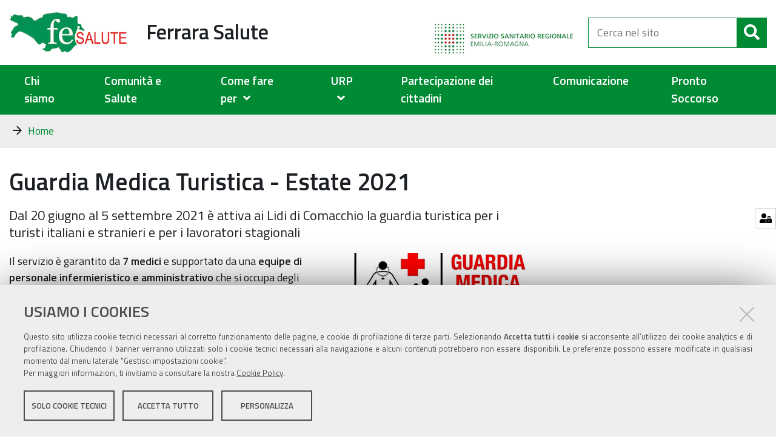

--- FILE ---
content_type: text/html;charset=utf-8
request_url: https://www.ferrarasalute.it/guardia-medica-turistica-estate-2021
body_size: 23391
content:
<!DOCTYPE html>
<html xmlns="http://www.w3.org/1999/xhtml" lang="it" xml:lang="it">
  <head><meta http-equiv="Content-Type" content="text/html; charset=UTF-8" /><link rel="stylesheet" href="https://www.ferrarasalute.it/++resource++redturtle.chefcookie/styles.css?v=0.2.1" /><link rel="canonical" href="https://www.ferrarasalute.it/guardia-medica-turistica-estate-2021" /><link rel="search" href="https://www.ferrarasalute.it/@@search" title="Cerca nel sito" /><link rel="stylesheet" type="text/css" href="https://www.ferrarasalute.it/++plone++production/++unique++2022-01-11T09:04:52.416772/default.css" data-bundle="production" /><link rel="stylesheet" type="text/css" href="https://www.ferrarasalute.it/++theme++ferrarasalute-plonetheme/css/ferrarasaluteplonetheme-bundle.css?version=2022-09-05%2014%3A56%3A04.245124" data-bundle="ferrarasalute-plonetheme-bundle" /><link rel="stylesheet" type="text/css" href="https://www.ferrarasalute.it/++resource++redturtle.tiles.management/tiles-management-compiled.css?version=2020-08-10%2012%3A51%3A41.103363" data-bundle="redturtle-tiles-management" /><link rel="stylesheet" type="text/css" href="https://www.ferrarasalute.it/++plone++redturtle-patterns-slider/++unique++2018-06-18%2015%3A48%3A41.856639/build/redturtle-patterns-slider-bundle-compiled.min.css" data-bundle="redturtle-patterns-slider-bundle" /><link rel="stylesheet" type="text/css" href="https://www.ferrarasalute.it/++resource++wildcard-media/components/mediaelement/build/mediaelementplayer.min.css?version=2019-06-10%2014%3A10%3A08.749000" data-bundle="wildcard-media" /><link rel="stylesheet" type="text/css" href="https://www.ferrarasalute.it/++resource++jquery.datatables/media/css/jquery.dataTables.css?version=None" data-bundle="datatables" /><link rel="stylesheet" type="text/css" href="https://www.ferrarasalute.it/++plone++redturtle.agid.megamenu/++unique++2020-08-10%2012%3A51%3A31.823162/css/redturtleagidmegamenu.css" data-bundle="redturtle-agid-megamenu-bundle" /><script type="text/javascript" src="https://www.ferrarasalute.it/++resource++redturtle.chefcookie/chefcookie/chefcookie.min.js?v=0.2.1"></script><script type="text/javascript" src="https://www.ferrarasalute.it/++resource++redturtle.chefcookie/redturtle_chefcookie.js?v=0.2.1"></script><script type="text/javascript" src="https://www.ferrarasalute.it/cookie_config.js?v=0.2.1"></script><script type="text/javascript">PORTAL_URL = 'https://www.ferrarasalute.it';</script><script type="text/javascript" src="https://www.ferrarasalute.it/++plone++production/++unique++2022-01-11T09:04:52.416772/default.js" data-bundle="production"></script><script type="text/javascript" src="https://www.ferrarasalute.it/++theme++design.plone.theme/js/dist/design-plone-theme-bundle-compiled.min.js?version=2020-08-10%2012%3A51%3A35.003230" data-bundle="design-plone-theme-js-bundle"></script><script type="text/javascript" src="https://www.ferrarasalute.it/++resource++redturtle.tiles.management/tiles-management-compiled.js?version=2020-08-10%2012%3A51%3A41.103363" data-bundle="redturtle-tiles-management"></script><script type="text/javascript" src="https://www.ferrarasalute.it/++plone++redturtle-patterns-slider/++unique++2018-06-18%2015%3A48%3A41.856639/build/redturtle-patterns-slider-bundle-compiled.js" data-bundle="redturtle-patterns-slider-bundle"></script><script type="text/javascript" src="https://www.ferrarasalute.it/++theme++design.plone.theme/js/dist/design-plone-theme-icons-bundle.min.js?version=2020-08-10%2012%3A51%3A35.004230" data-bundle="design-plone-theme-icons-bundle"></script><script type="text/javascript" src="https://www.ferrarasalute.it/++resource++wildcard-media/integration.js?version=2019-06-10%2014%3A10%3A08.749000" data-bundle="wildcard-media"></script><script type="text/javascript" src="https://www.ferrarasalute.it/++resource++jquery.datatables.min.js?version=None" data-bundle="datatables"></script><script type="text/javascript" src="https://www.ferrarasalute.it/++plone++redturtle.agid.megamenu/++unique++2020-08-10%2012%3A51%3A31.823162/js/redturtleagidmegamenu.min.js" data-bundle="redturtle-agid-megamenu-bundle"></script>
    <title>Guardia Medica Turistica - Estate 2021 — Ferrara Salute</title>
    <link rel="shortcut icon" type="image/x-icon" href="/++theme++ferrarasalute-plonetheme/favicon.ico" />
    <link rel="apple-touch-icon" href="/++theme++ferrarasalute-plonetheme/barceloneta-apple-touch-icon.png" />
    <link rel="apple-touch-icon-precomposed" sizes="144x144" href="/++theme++ferrarasalute-plonetheme/barceloneta-apple-touch-icon-144x144-precomposed.png" />
    <link rel="apple-touch-icon-precomposed" sizes="114x114" href="/++theme++ferrarasalute-plonetheme/barceloneta-apple-touch-icon-114x114-precomposed.png" />
    <link rel="apple-touch-icon-precomposed" sizes="72x72" href="/++theme++ferrarasalute-plonetheme/barceloneta-apple-touch-icon-72x72-precomposed.png" />
    <link rel="apple-touch-icon-precomposed" sizes="57x57" href="/++theme++ferrarasalute-plonetheme/barceloneta-apple-touch-icon-57x57-precomposed.png" />
    <link rel="apple-touch-icon-precomposed" href="/++theme++ferrarasalute-plonetheme/barceloneta-apple-touch-icon-precomposed.png" />

    <script src="https://use.fontawesome.com/22e75ec526.js"></script>

    <link href="/++theme++ferrarasalute-plonetheme/++theme++ferrarasalute-plonetheme/fonts.css" rel="stylesheet" />

  <meta name="description" content="Dal 20 giugno al 5 settembre 2021 è attiva ai Lidi di Comacchio la guardia turistica per i turisti italiani e stranieri e per i lavoratori stagionali" /><meta content="summary" name="twitter:card" /><meta content="Ferrara Salute" property="og:site_name" /><meta content="Guardia Medica Turistica - Estate 2021" property="og:title" /><meta content="website" property="og:type" /><meta content="Dal 20 giugno al 5 settembre 2021 è attiva ai Lidi di Comacchio la guardia turistica per i turisti italiani e stranieri e per i lavoratori stagionali" property="og:description" /><meta content="https://www.ferrarasalute.it/guardia-medica-turistica-estate-2021" property="og:url" /><meta content="https://www.ferrarasalute.it/guardia-medica-turistica-estate-2021/@@download/image/guardia-medica-turistica-146649.660x368(1).png" property="og:image" /><meta content="image/png" property="og:image:type" /><meta name="viewport" content="width=device-width, initial-scale=1.0" /><meta name="generator" content="Plone - http://plone.com" /></head>
  <body id="visual-portal-wrapper" class="frontend icons-on portaltype-news-item section-guardia-medica-turistica-estate-2021 site-opendata template-newsitem_view thumbs-on userrole-anonymous viewpermission-view" dir="ltr" data-i18ncatalogurl="https://www.ferrarasalute.it/plonejsi18n" data-view-url="https://www.ferrarasalute.it/guardia-medica-turistica-estate-2021" data-pat-plone-modal="{&quot;actionOptions&quot;: {&quot;displayInModal&quot;: false}}" data-portal-url="https://www.ferrarasalute.it" data-pat-pickadate="{&quot;date&quot;: {&quot;selectYears&quot;: 200}, &quot;time&quot;: {&quot;interval&quot;: 5 } }" data-base-url="https://www.ferrarasalute.it/guardia-medica-turistica-estate-2021">

    


    <header id="portal-top">
      <div class="skip-link-wrapper">
    <a accesskey="2" class="skip-link skip-link-content" href="#content"><span>Skip to content</span></a>
    <a accesskey="6" class="skip-link skip-link-navigation" href="#portal-mainnavigation"><span>Skip to navigation</span></a>
</div>



<div id="portal-header"><a id="portal-logo" title="Ferrara Salute" href="https://www.ferrarasalute.it">
    <img src="https://www.ferrarasalute.it/@@site-logo/logo.png" alt="Ferrara Salute" title="Ferrara Salute" /><span>Ferrara Salute</span></a><div class="search-social-wrapper no-social-links"><div id="portal-searchbox">

    <form id="searchGadget_form" action="https://www.ferrarasalute.it/@@search" role="search" data-pat-livesearch="ajaxUrl:https://www.ferrarasalute.it/@@ajax-search" class="">

        <div class="LSBox">
          <label class="hiddenStructure" for="searchGadget">Cerca nel sito</label>

          <input name="SearchableText" type="text" size="18" id="searchGadget" title="Cerca nel sito" placeholder="Cerca nel sito" class="searchField" />

          <button class="search-button" type="submit" aria-label="Cerca" title="Cerca">
          </button>

        </div>
    </form>

</div><button id="search-toggle" aria-controls="portal-searchbox" aria-label="Apri/chiudi ricerca" title="Apri/chiudi ricerca"><i class="fas fa-search"></i><span class="close-icon"></span><span class="sr-only">SEARCH</span></button><div class="plone-navbar-header"><button type="button" class="plone-navbar-toggle" aria-controls="portal-mainnavigation" aria-expanded="false"><span class="sr-only">Toggle navigation</span><i class="fas fa-bars"></i></button></div></div></div>

    </header>

    <div id="portal-mainnavigation">
  <nav aria-label="Sezioni" class="globalnavWrapper">
    <div class="globalnavClose">
      <button id="globalnav-close" aria-controls="menu" aria-label="Esci dalla navigazione" title="Esci dalla navigazione">
          <span class="icon" aria-hidden="true"></span>
          <span class="sr-only">chiudi</span>
      </button>
    </div>
    <ul role="menubar" id="portal-globalnav">
      
        <li id="portaltab-0" class="plain">
          <a href="http://www.ferrarasalute.it/le-aziende-sanitarie-della-provincia-di-ferrara" data-tabid="0" class="menuTabLink clickandgo"><span>Chi siamo</span></a>
        </li>
      
        <li id="portaltab-1" class="plain">
          <a href="http://www.ferrarasalute.it/comunita-e-salute" data-tabid="1" class="menuTabLink clickandgo"><span>Comunità e Salute</span></a>
        </li>
      
        <li id="portaltab-2" class="plain">
          <a href="https://www.ferrarasalute.it/come-fare-per" data-tabid="2" class="menuTabLink " aria-haspopup="true" aria-expanded="false" role="menuitem"><span>Come fare per</span></a>
        </li>
      
        <li id="portaltab-3" class="plain">
          <a href="https://www.ferrarasalute.it/urp" data-tabid="3" class="menuTabLink " aria-haspopup="true" aria-expanded="false" role="menuitem"><span>URP</span></a>
        </li>
      
        <li id="portaltab-4" class="plain">
          <a href="http://www.ferrarasalute.it/i-comitati-consultivi-misti-ccm" data-tabid="4" class="menuTabLink clickandgo"><span>Partecipazione dei cittadini</span></a>
        </li>
      
        <li id="portaltab-5" class="plain">
          <a href="http://www.ferrarasalute.it/comunicazione" data-tabid="5" class="menuTabLink clickandgo"><span>Comunicazione</span></a>
        </li>
      
        <li id="portaltab-6" class="plain">
          <a href="https://www.ausl.fe.it/servizi-e-prestazioni/pronto-soccorso/triage" data-tabid="6" class="menuTabLink clickandgo"><span>Pronto Soccorso</span></a>
        </li>
      
    </ul>
  </nav>

</div>

    <aside id="global_statusmessage">
      

      <div>
      </div>
    </aside>

    <div id="viewlet-above-content"><nav id="portal-breadcrumbs" class="plone-breadcrumb">
  <div class="container">
    <span id="breadcrumbs-you-are-here" class="hiddenStructure">Tu sei qui:</span>
    <ol aria-labelledby="breadcrumbs-you-are-here">
      <li id="">
        <a href="https://www.ferrarasalute.it">Home</a>
      </li>
      <li id="breadcrumbs-1">
        
          
          <span id="breadcrumbs-current">Guardia Medica Turistica - Estate 2021</span>
        
      </li>
    </ol>
  </div>
</nav>

</div>

    <div id="column-wrapper" class="with-column-two"><article id="portal-column-content">

      

      <div>


        

        <article id="content">

          

          <header>
            <div id="viewlet-above-content-title"><span id="social-tags-body" style="display: none" itemscope="" itemtype="http://schema.org/WebPage">
  <span itemprop="name">Guardia Medica Turistica - Estate 2021</span>
  <span itemprop="description">Dal 20 giugno al 5 settembre 2021 è attiva ai Lidi di Comacchio la guardia turistica per i turisti italiani e stranieri e per i lavoratori stagionali</span>
  <span itemprop="url">https://www.ferrarasalute.it/guardia-medica-turistica-estate-2021</span>
  <span itemprop="image">https://www.ferrarasalute.it/guardia-medica-turistica-estate-2021/@@download/image/guardia-medica-turistica-146649.660x368(1).png</span>
</span>
</div>
            
                <h1 class="documentFirstHeading">Guardia Medica Turistica - Estate 2021</h1>
            
            <div id="viewlet-below-content-title"></div>

            
                <div class="documentDescription description">Dal 20 giugno al 5 settembre 2021 è attiva ai Lidi di Comacchio la guardia turistica per i turisti italiani e stranieri e per i lavoratori stagionali</div>
            
          </header>

          <div id="viewlet-above-content-body"><div class="leadImage">

  <figure class="newsImageContainer">
    <a class="pat-plone-modal" data-pat-plone-modal="image: true" href="https://www.ferrarasalute.it/guardia-medica-turistica-estate-2021/@@images/3daa9aee-e7ba-4f0a-832c-f73cd56e7914.png">
      <img src="https://www.ferrarasalute.it/guardia-medica-turistica-estate-2021/@@images/f7b48284-08e8-4a8b-acd1-b8bf8c8cea32.png" alt="Guardia Medica Turistica - Estate 2021" title="Guardia Medica Turistica - Estate 2021" height="113" width="300" class="newsImage" />
      
    </a>
  </figure>

</div>
</div>
          <div id="content-core">
            

  <div id="parent-fieldname-text" class=""><p>Il servizio è garantito da <strong>7 medici</strong> e supportato da una<strong> equipe di personale infermieristico e amministrativo</strong> che si occupa degli aspetti organizzativi e gestionali del servizio.</p>&#13;
<p>Anche quest’anno per ragioni di sicurezza, dovute all’emergenza sanitaria, occorre <strong>regolamentare gli accessi</strong> per cui agli ambulatori si accede esclusivamente per appuntamento dopo triage telefonico.<strong></strong></p>&#13;
<p>Per richiedere<strong> visite mediche a domicilio notturne, festive e prefestive</strong>, telefonare al <strong>Servizio di Continuità Assistenziale – Guardia medica di Comacchio</strong> al numero: <strong>840.000.369</strong><strong></strong></p>&#13;
<p>Per<strong> visite domiciliari diurne dal lunedì al venerdì</strong>, i turisti possono<strong> contattare i medici di medicina generale convenzionati</strong> nel Comune di Comacchio.</p>&#13;
<p class="callout"><strong>GLI AMBULATORI ATTIVI</strong></p>&#13;
<ul>&#13;
<li><b>LIDO DI POMPOSA: </b>Viale Mare Adriatico, 51 - tel. <b>+39.335.7300174</b></li>&#13;
</ul>&#13;
<p>Orario ambulatorio: martedì, giovedì e domenica ore 09.00 - 13.00<b></b></p>&#13;
<p>Clinic hours: tuesday, thursday, sunday, 09:00 - 13:00 <b></b></p>&#13;
<ul>&#13;
<li><b>LIDO DI SPINA: </b>Via Leonardo da Vinci, 117- tel. <b>+39.335.7300186</b></li>&#13;
</ul>&#13;
<p>Orario ambulatorio: lunedì, mercoledì e venerdì ore 15.00 – 19.00<b></b></p>&#13;
<p>Clinic hours: monday, wednesday, friday, 15.00 – 19.00<b></b></p>&#13;
<p class="callout"><b>PER ACCEDERE AGLI AMBULATORI</b><b></b></p>&#13;
<ul>&#13;
<li>Chiamare il numero di telefono indicato per sede per prenotare un appuntamento in ambulatorio</li>&#13;
<li>Presentarsi in ambulatorio con la mascherina</li>&#13;
<li> All’ingresso effettuare l’igienizzazione delle mani con il gel alcolico predisposto all’entrata</li>&#13;
<li>L’accesso è consentito alla sola persona che deve ricevere la prestazione; la presenza di un accompagnatore è ammessa solo per minori o persone non autosufficienti</li>&#13;
<li>Presentarsi all’appuntamento all’orario programmato (è consentito al massimo un anticipo di 5/10 minuti).</li>&#13;
</ul>&#13;
<p class="callout"><b>ASSISTENZA DOMICILIARE H24</b></p>&#13;
<ul>&#13;
<li><strong>Per richiedere visite mediche a domicilio notturne, festive e prefestive</strong>, telefonare al Servizio di Continuità Assistenziale – Guardia medica di Comacchio al numero: <strong>840.000.369</strong></li>&#13;
</ul>&#13;
<ul>&#13;
<li><strong>Per visite domiciliari diurne dal lunedì al venerdì</strong>, i turisti possono<strong> contattare i medici di medicina generale convenzionati</strong> nel Comune di Comacchio.</li>&#13;
</ul>&#13;
<p>I riferimenti telefonici sono reperibili sul sito dell’Azienda Usl di Ferrara:</p>&#13;
<p><strong><a href="https://www.ausl.fe.it/home-page/news/allegati-news/2021/elenco-contatti-medici-di-medicina-generale-comacchio-2021" target="_self" class="internal-link" title="">ELENCO CONTATTI MEDICI DI MEDICINA GENERALE</a></strong></p>&#13;
<p><strong><a href="https://www.ausl.fe.it/home-page/news/allegati-news/2021/locandina-guardia-medica-turistica-estate-2021" target="_self" class="internal-link" title="">LOCANDINA GUARDIA MEDICA TURISTICA</a></strong></p></div>


          </div>
          <div id="viewlet-below-content-body"></div>

          
        </article>

        


      </div>

      
      <footer>
        <div id="viewlet-below-content">

    <div class="visualClear"><!-- --></div>

    <div class="documentActions">
        

            <p class="hiddenStructure">Azioni sul documento</p>

            <ul>
                  <li id="document-action-print">
                      <a href="javascript:this.print();" title="">Stampa</a>
                  </li>
                  <li id="document-action-send">
                      <a href="javascript:this.send();" title="None">Invia</a>
                  </li>
            </ul>
        

        

    </div>


<div class="documentByLine" id="plone-document-byline">
  <i class="far fa-calendar-alt"></i>
  

  
  <span class="documentPublished">
    
    <span>published on</span>
    <span class="pat-moment" data-pat-moment="format:calendar;">2021/07/08 10:44:00 GMT+1</span>
    —
  </span>

  <span class="documentModified">
    <span>ultima modifica</span>
    <span class="pat-moment" data-pat-moment="format:calendar;">2021-09-06T09:23:38+01:00</span>
  </span>
  

  

  

  

</div>








</div>
      </footer>
    </article><aside id="portal-column-two">
      
        

      
    </aside></div>

    

    
    

    

    <footer id="portal-footer-wrapper">
      <div class="portal-footer">
    
<div class="portletWrapper" id="portletwrapper-706c6f6e652e666f6f746572706f72746c6574730a636f6e746578740a2f6f70656e646174610a7265722d706f72746c65742d616476616e6365642d7374617469632d31" data-portlethash="706c6f6e652e666f6f746572706f72746c6574730a636f6e746578740a2f6f70656e646174610a7265722d706f72746c65742d616476616e6365642d7374617469632d31">

<section class="portlet rerPortletAdvancedStatic colonna-1-di-2">
    <header class="portletHeader titleless">
      <span class="headerImg" style="background-image:url()">
      </span>

      

    </header>

    <section class="portletContent">
        <h4><a href="http://www.ausl.fe.it/"><img src="https://www.ferrarasalute.it/azienda-usl-ferrara-png-in-trasparenza-1.png/@@images/51c9cab4-6845-46ed-9ac6-1042f024d4ff.png" title="LOGO AUSL" alt="LOGO AUSL" class="image-inline" />  </a></h4>
<h4>Azienda USL di Ferrara</h4>
<p>Via Cassoli, 30 - 44121 FERRARA <br />Centralino 0532 235.111 <br />PEC: <a href="mailto:affariistituzionali@pec.ausl.fe.it" target="_blank" rel="noopener noreferrer" class="m_9137951173939634648moz-txt-link-abbreviated">affariistituzionali@pec.ausl.fe.it</a><br />P.I. 01295960387</p>
<h4>SEGUICI SUI SOCIAL</h4>
<ul class="footer-social">
<li><a href="https://www.facebook.com/AUSLFe/" class="fb" title="facebook"><span class="social">Facebook</span></a></li>
</ul>
<hr />
<h4> <img src="https://www.ferrarasalute.it/immagini/02_300dpi.png/@@images/e2e20586-0784-4b38-ad76-c8e457477051.png" title="02_300dpi.png" height="116" width="578" alt="02_300dpi.png" class="image-inline" /></h4>
<h4>Azienda Ospedaliero-Universitaria di Ferrara</h4>
<p>Via Aldo Moro, 8 - 44124 Cona (Fe) <br />Centralino 0532 236.111 <br />PEC: <a href="mailto:protocollo@pec.ospfe.it">protocollo@pec.ospfe.it </a><br />P.I. 01295950388</p>
<h4>SEGUICI SUI SOCIAL</h4>
<ul class="footer-social">
<li><a href="https://www.facebook.com/ospedale.ferrara" class="fb" title="facebook"><span class="social">Facebook</span></a><span class="social"></span></li>
<li><a href="https://twitter.com/SantAnnaNotizie" class="tw" title="twitter"><span class="social">Twitter</span></a></li>
<li><a href="https://www.youtube.com/user/OSPFEcomunica" class="yt" title="youtube"><span class="social">YouTube</span></a></li>
</ul>
<hr />
    </section>

    
</section>
</div>

<div class="portletWrapper" id="portletwrapper-706c6f6e652e666f6f746572706f72746c6574730a636f6e746578740a2f6f70656e646174610a7265722d706f72746c65742d616476616e6365642d7374617469632d34" data-portlethash="706c6f6e652e666f6f746572706f72746c6574730a636f6e746578740a2f6f70656e646174610a7265722d706f72746c65742d616476616e6365642d7374617469632d34"><div class="portlet rerPortletAdvancedStatic colonna-1-di-2"><h4>TRASPARENZA</h4>
<ul>
<li><a href="http://at.ausl.fe.it/">Amministrazione trasparente AUSL</a></li>
<li><a href="http://at.ospfe.it/">Amministrazione trasparente OSPFE</a></li>
</ul>
<p><strong><span class="social"><a href="https://www.ferrarasalute.it/elementi-per-homepage/i-portali-della-sanita-ferrarese/comitato-di-redazione">LA NOSTRA REDAZIONE</a></span></strong></p>
<p><strong><span class="social"></span></strong></p></div>


</div>

<div class="portletWrapper" id="portletwrapper-706c6f6e652e666f6f746572706f72746c6574730a636f6e746578740a2f6f70656e646174610a7265722d706f72746c65742d616476616e6365642d7374617469632d32" data-portlethash="706c6f6e652e666f6f746572706f72746c6574730a636f6e746578740a2f6f70656e646174610a7265722d706f72746c65742d616476616e6365642d7374617469632d32"><div class="portlet rerPortletAdvancedStatic footer-actions"><hr />
<ul>
<li><a href="https://www.ferrarasalute.it/../contact-info">Contatti</a></li>
<li><a href="https://www.ferrarasalute.it/../sitemap">Mappa del sito</a></li>
<li><a href="https://www.ferrarasalute.it/../note-legali">Note legali</a></li>
<li><a href="https://www.ferrarasalute.it/../cookiepolicy">Privacy</a></li>
<li><a href="https://www.ferrarasalute.it/../accessibility-info">Accessibilità</a></li>
<li><a href="https://www.redturtle.it/it" target="_blank" rel="noopener noreferrer" title="Sito realizzato da Redturtle">Credits</a></li>
<li><a href="https://www.ferrarasalute.it/../login">Area riservata</a></li>
</ul></div>


</div>


</div>

<!-- Matomo -->
<script type="text/javascript">
  var _paq = window._paq = window._paq || [];
  /* tracker methods like "setCustomDimension" should be called before "trackPageView" */
  _paq.push(['trackPageView']);
  _paq.push(['enableLinkTracking']);
  (function() {
    var u="https://ingestion.webanalytics.italia.it/";
    _paq.push(['setTrackerUrl', u+'matomo.php']);
    _paq.push(['setSiteId', 'rypyXWn3Qo']);
    var d=document, g=d.createElement('script'), s=d.getElementsByTagName('script')[0];
    g.type='text/javascript'; g.async=true; g.src=u+'matomo.js'; s.parentNode.insertBefore(g,s);
  })();
</script>
<!-- End Matomo Code -->
    </footer><a href="javascript:" aria-hidden="true" id="return-to-top" title="Return to top" style="display: none"><i class="fas fa-chevron-up"></i></a>

  </body>
</html>

--- FILE ---
content_type: text/css
request_url: https://www.ferrarasalute.it/++plone++redturtle.agid.megamenu/++unique++2020-08-10%2012%3A51%3A31.823162/css/redturtleagidmegamenu.css
body_size: 4565
content:
div#portal-mainnavigation{position:relative}div#portal-mainnavigation ul#portal-globalnav{padding:0}div#portal-mainnavigation ul#portal-globalnav .closeSubmenu a.closeSubmenuLink{display:inline-block}div#portal-mainnavigation ul#portal-globalnav .closeSubmenu a.closeSubmenuLink:not(:focus){position:absolute;width:1px;height:1px;margin:-1px;padding:0;overflow:hidden;clip:rect(0, 0, 0, 0);border:0}div#portal-mainnavigation ul#portal-globalnav>li{width:100%;padding:1.2rem 2%;margin:0}div#portal-mainnavigation ul#portal-globalnav>li a.menuTabLink{display:block;position:relative;padding-right:20px;border:0}div#portal-mainnavigation ul#portal-globalnav>li a.menuTabLink:not(.clickandgo) svg{margin-left:10px}div#portal-mainnavigation ul#portal-globalnav>li a.menuTabLink:not(.clickandgo) svg.fa-angle-down{display:inline-block}div#portal-mainnavigation ul#portal-globalnav>li a.menuTabLink:not(.clickandgo) svg.fa-angle-up{display:none}div#portal-mainnavigation ul#portal-globalnav>li a.menuTabLink span{border-bottom:1px solid transparent}div#portal-mainnavigation ul#portal-globalnav>li a.menuTabLink:focus,div#portal-mainnavigation ul#portal-globalnav>li a.menuTabLink:hover{border:0}div#portal-mainnavigation ul#portal-globalnav>li a.menuTabLink:focus span,div#portal-mainnavigation ul#portal-globalnav>li a.menuTabLink:hover span{border-color:#fff}div#portal-mainnavigation ul#portal-globalnav>li.tabOpen{background:rgba(255,255,255,0.25)}div#portal-mainnavigation ul#portal-globalnav>li.tabOpen a.menuTabLink svg.fa-angle-down{display:none}div#portal-mainnavigation ul#portal-globalnav>li.tabOpen a.menuTabLink svg.fa-angle-up{display:inline-block}div#portal-mainnavigation ul#portal-globalnav #submenu-details{position:absolute;background:#eee;width:100%;left:0;top:100%;z-index:5000}div#portal-mainnavigation ul#portal-globalnav .submenuDetailsContent{margin-right:auto;margin-left:auto;padding-left:15px;padding-right:15px;width:100%;padding-top:20px;padding-bottom:20px;color:#1c2024}div#portal-mainnavigation ul#portal-globalnav .submenuDetailsContent:before,div#portal-mainnavigation ul#portal-globalnav .submenuDetailsContent:after{content:' ';display:table}div#portal-mainnavigation ul#portal-globalnav .submenuDetailsContent:after{clear:both}@media (min-width: 768px){div#portal-mainnavigation ul#portal-globalnav .submenuDetailsContent{max-width:auto}}@media (min-width: 992px){div#portal-mainnavigation ul#portal-globalnav .submenuDetailsContent{max-width:auto}}@media (min-width: 1200px){div#portal-mainnavigation ul#portal-globalnav .submenuDetailsContent{max-width:1270px}}@media (min-width: 992px){div#portal-mainnavigation ul#portal-globalnav>li{width:auto}div#portal-mainnavigation ul#portal-globalnav #submenu-details{border-bottom:3px solid #cb1d15;-webkit-box-shadow:0 4px 10px 0px rgba(0,0,0,0.5);box-shadow:0 4px 10px 0px rgba(0,0,0,0.5)}}@media (max-width: 991px){div#portal-mainnavigation.open{-webkit-transition:width .3s ease-in-out;transition:width .3s ease-in-out;width:75vw}div#portal-mainnavigation.open::before{display:none}div#portal-mainnavigation .globalnavWrapper{width:75vw;padding:0}div#portal-mainnavigation ul#portal-globalnav{-webkit-box-orient:vertical;-webkit-box-direction:normal;-ms-flex-flow:column nowrap;flex-flow:column nowrap}div#portal-mainnavigation ul#portal-globalnav>li{padding:0;border-bottom:1px solid #ddd}div#portal-mainnavigation ul#portal-globalnav>li>*{padding:10px 15px}div#portal-mainnavigation ul#portal-globalnav>li>a.menuTabLink{color:#000}div#portal-mainnavigation ul#portal-globalnav>li>a.menuTabLink span{display:inline-block;padding-right:5px;font-size:0.8em}div#portal-mainnavigation ul#portal-globalnav>li>a.menuTabLink:not(.clickandgo):after{right:15px;top:25%}div#portal-mainnavigation ul#portal-globalnav>li.tabOpen .menuTabLink{color:#9d1610}div#portal-mainnavigation ul#portal-globalnav>li.tabOpen .menuTabLink:hover span,div#portal-mainnavigation ul#portal-globalnav>li.tabOpen .menuTabLink:focus span{border:0}div#portal-mainnavigation ul#portal-globalnav>li.tabOpen #submenu-details{background:#eee}div#portal-mainnavigation ul#portal-globalnav>li .menuTabLink:focus{color:#cb1d15}div#portal-mainnavigation ul#portal-globalnav>li>a{border-bottom:1px solid transparent}div#portal-mainnavigation ul#portal-globalnav>li>a a:focus{border-color:#fff}div#portal-mainnavigation ul#portal-globalnav #submenu-details{position:static;background:inherit}div#portal-mainnavigation ul#portal-globalnav .submenuDetailsContent{padding:0}}
/*# sourceMappingURL=redturtleagidmegamenu.css.map */

--- FILE ---
content_type: text/css
request_url: https://www.ferrarasalute.it/++theme++ferrarasalute-plonetheme/++theme++ferrarasalute-plonetheme/fonts.css
body_size: 2222
content:
/* latin-ext */
@font-face {
    font-family: 'Titillium Web';
    font-style: normal;
    font-weight: 300;
    src: url("++theme++ferrarasalute-plonetheme/fonts/titillium_latin_ext_normal_300.woff2") format('woff2');
    unicode-range: U+0100-024F, U+0259, U+1E00-1EFF, U+2020, U+20A0-20AB, U+20AD-20CF, U+2113, U+2C60-2C7F, U+A720-A7FF;
  }
  /* latin */
  @font-face {
    font-family: 'Titillium Web';
    font-style: normal;
    font-weight: 300;
    src: url("++theme++ferrarasalute-plonetheme/fonts/titillium_latin_normal_300.woff2") format('woff2');
    unicode-range: U+0000-00FF, U+0131, U+0152-0153, U+02BB-02BC, U+02C6, U+02DA, U+02DC, U+2000-206F, U+2074, U+20AC, U+2122, U+2191, U+2193, U+2212, U+2215, U+FEFF, U+FFFD;
  }
  /* latin-ext */
  @font-face {
    font-family: 'Titillium Web';
    font-style: normal;
    font-weight: 400;
    src: url("++theme++ferrarasalute-plonetheme/fonts/titillium_latin_ext_normal_400.woff2") format('woff2');
    unicode-range: U+0100-024F, U+0259, U+1E00-1EFF, U+2020, U+20A0-20AB, U+20AD-20CF, U+2113, U+2C60-2C7F, U+A720-A7FF;
  }
  /* latin */
  @font-face {
    font-family: 'Titillium Web';
    font-style: normal;
    font-weight: 400;
    src: url("++theme++ferrarasalute-plonetheme/fonts/titillium_latin_normal_400.woff2") format('woff2');
    unicode-range: U+0000-00FF, U+0131, U+0152-0153, U+02BB-02BC, U+02C6, U+02DA, U+02DC, U+2000-206F, U+2074, U+20AC, U+2122, U+2191, U+2193, U+2212, U+2215, U+FEFF, U+FFFD;
  }
  /* latin-ext */
  @font-face {
    font-family: 'Titillium Web';
    font-style: normal;
    font-weight: 600;
    src: url("++theme++ferrarasalute-plonetheme/fonts/titillium_latin_ext_normal_600.woff2") format('woff2');
    unicode-range: U+0100-024F, U+0259, U+1E00-1EFF, U+2020, U+20A0-20AB, U+20AD-20CF, U+2113, U+2C60-2C7F, U+A720-A7FF;
  }
  /* latin */
  @font-face {
    font-family: 'Titillium Web';
    font-style: normal;
    font-weight: 600;
    src: url("++theme++ferrarasalute-plonetheme/fonts/titillium_latin_normal_600.woff2") format('woff2');
    unicode-range: U+0000-00FF, U+0131, U+0152-0153, U+02BB-02BC, U+02C6, U+02DA, U+02DC, U+2000-206F, U+2074, U+20AC, U+2122, U+2191, U+2193, U+2212, U+2215, U+FEFF, U+FFFD;
  }


--- FILE ---
content_type: application/javascript; charset=utf-8
request_url: https://www.ferrarasalute.it/cookie_config.js?v=0.2.1
body_size: 13433
content:


var iframeCookies = ["youtube", "facebook"];
var anchorCookies = ["twitter"];
var profiling_cookies_config = {"initial_tracking": false, "cannot_be_modified": false, "description": {"en": "<p>The site uses profiling cookies to analyze user behavior and choices in order to propose targeted content corresponding to the user's profile. These cookies can only be installed upon your prior consent. Disallowing these cookies, some contents may not be available.</p>", "it": "<p>Il sito utilizza cookie di profilazione per analizzare il comportamento e le scelte degli utenti al fine di proporre contenuti mirati corrispondenti al profilo dell'utente. Questi cookie possono essere installati solamente dietro tuo consenso. Il blocco di questi cookie potrebbe impedire la visualizzazione di particolari contenuti del sito.</p>"}, "title": {"en": "Profiling Cookies", "it": "Cookie di profilazione"}, "scripts": {"facebook": {"description": {"en": "<p>This cookie is used by Facebook to show relevant advertising when navigating Facebook products.</p>", "it": "<p>Questo cookie viene utilizzato da Facebook per mostrare pubblicit\u00e0 pertinente durante la navigazione dei prodotti Facebook.</p>"}, "title": {"en": "Facebook", "it": "Facebook"}}, "youtube": {"description": {"en": "<p>YouTube cookies are installed only if you play one of our embedded videos. The cookies are used to store information about the videos played and other information related to the player.</p>", "it": "<p>I cookie di YouTube vengono installati solo se riproduci uno dei nostri video incorporati. I cookie vengono utilizzati per memorizzare informazioni sui video riprodotti e altre informazioni relative al lettore.</p>"}, "title": {"en": "YouTube", "it": "YouTube"}}}, "checked_by_default": false};

function accept_anchor_based_provider(cc, placeholder_identifier){
    $("div." + placeholder_identifier).each(function(){
        var placeholder = $(this);
        var anchor = placeholder.next();
        var twitter = anchor.next();
        var anchor_href = anchor.data().ccHref;
        var twitter_src = twitter.data().ccSrc;
        var name = anchor.data().ccName;
        if(cc.isAccepted(name)){
            anchor.attr('href', anchor_href);
            anchor.attr('hidden', false);
            twitter.attr('hidden', false);
            twitter.attr('src', twitter_src);
            placeholder.attr('hidden', true);
        }// else {
        //   anchor.attr('href', '');
        //   anchor.attr('hidden', true);
        //   twitter.attr('hidden', true);
           // we need to identify the iframe
        //   debugger;
        //   twitter.attr('src', );
        //   placeholder.attr('hidden', false);
        // }
    });
}

function decline_anchor_based_provider(cc, placeholder_identifier){
    debugger;
}

function accept_twitter_timeline(cc){
    var placeholder_identifier = 'twittertimeline-placeholder';
    accept_anchor_based_provider(cc, placeholder_identifier);
}

function decline_twitter_timeline(cc){
    var placeholder_identifier = 'twittertimeline-placeholder';
    decline_anchor_based_provider(cc, placeholder_identifier);

}

function accept_iframe(cc) {
    $("iframe").each(function() {
        var iframe = $(this);
        var src = iframe.data().ccSrc;
        var name = iframe.data().ccName;
        var placeholder = $(this).prev('.iframe-placeholder');
        if (placeholder.length && src) {
            if(cc.isAccepted(name)){
                iframe.attr('src', src);
                iframe.attr('hidden', false);
                placeholder.attr('hidden', true);
            } else {
                iframe.attr('src', '');
                iframe.attr('hidden', true);
                placeholder.attr('hidden', false);
            }
        }
    });
}

if (Object.keys(profiling_cookies_config).length > 0) {
    var has_hotjar = false;

    iframeCookies.forEach(function(name) {
        if (profiling_cookies_config.scripts[name] !== undefined) {
            profiling_cookies_config.scripts[name].accept = (cc, resolve, isInit) => {
                accept_iframe(cc);
                if (name === 'facebook' && profiling_cookies_config.scripts[name].id) {
                    let script = document.createElement('script');
                    script.innerHTML =
                        "!function(f,b,e,v,n,t,s){if(f.fbq)return;n=f.fbq=function(){n.callMethod?n.callMethod.apply(n,arguments):n.queue.push(arguments)};if(!f._fbq)f._fbq=n;n.push=n;n.loaded=!0;n.version='2.0';n.queue=[];t=b.createElement(e);t.async=!0;t.src=v;s=b.getElementsByTagName(e)[0];s.parentNode.insertBefore(t,s)}(window,document,'script','https://connect.facebook.net/en_US/fbevents.js');fbq('init', '" +
                        profiling_cookies_config.scripts[name].id +
                        "');fbq('track', 'PageView');fbq('track', 'ViewContent');";
                    document.head.appendChild(script);
                    window.chefcookie_loaded.push(name);
                }
            };
        }
    });

    anchorCookies.forEach(function(name) {
        if (profiling_cookies_config.scripts[name] !== undefined) {
            profiling_cookies_config.scripts[name].accept = (cc, resolve, isInit) => {
                if (name === 'twittertimeline'){
                    accept_twitter_timeline(cc);
                }
            };
            profiling_cookies_config.scripts[name].decline = (provider) =>{
                decline_twitter_timeline(cc);
            };
        }
    });

    if (has_hotjar) {
        var hjLabels = {"description": {"en": "<p>Hotjar is a technology service that helps us better understand our users' navigation (e.g. how much time users  spend on which pages, which links users choose to click, etc.) and this enables us to build and maintain our service with user feedback.</p>", "it": "<p>Hotjar \u00e8 un servizio che ci aiuta a comprendere meglio la navigazione dei nostri utenti (ad es. quanto tempo gli utenti trascorrono su quali pagine, su quali collegamenti gli utenti scelgono di fare clic, ecc.) e questo ci consente di creare e mantenere il nostro servizio con il feedback degli utenti.</p>"}, "title": {"en": "HotJar", "it": "Hotjar"}};
        profiling_cookies_config.scripts.hotjar = {
            id: "''",
            title: hjLabels.title,
            description: hjLabels.description,
            accept: function(cc, resolve, isInit) {
                var id = cc.config.settings[1].scripts.hotjar.id;
                var script = document.createElement("script");
                script.innerHTML =
                    "(function(h,o,t,j,a,r){h.hj=h.hj||function(){(h.hj.q=h.hj.q||[]).push(arguments)};h._hjSettings={hjid:" +
                    id +
                    ",hjsv:6};a=o.getElementsByTagName('head')[0];r=o.createElement('script');r.async=1;r.src=t+h._hjSettings.hjid+j+h._hjSettings.hjsv;a.appendChild(r);})(window,document,'https://static.hotjar.com/c/hotjar-','.js?sv=')";
                document.head.appendChild(script);
                cc.setLoaded("hotjar");
            },
        }
    }
}

var cookies_settings = [];
var technical_cookies = {"initial_tracking": true, "cannot_be_modified": true, "description": {"en": "These cookies are strictly necessary for the website to work or for you to use requested services.", "it": "Il sito utilizza cookie tecnici per analizzare il traffico da e verso il sito. I cookie tecnici consento anche di fornire un migliore servizio di navigazione sul sito, e raccolgono informazioni di navigazione a questo scopo."}, "title": {"en": "Technical Cookies", "it": "Cookie tecnici"}, "checked_by_default": true, "scripts": {"techcookies": {"description": {"en": "<p>We use functionality cookies to enable specific website functions and to configure the Website depending on your choices.</p>", "it": "<p>Utilizziamo cookie funzionali per abilitare specifiche funzionalit\u00e0 del sito e per configurarlo a seconda delle tue scelte.</p>"}, "title": {"en": "Functional Cookies", "it": "Cookie funzionali"}}}};

if (Object.keys(technical_cookies).length > 0) {
    cookies_settings.push(technical_cookies);
}

if (Object.keys(profiling_cookies_config).length > 0) {
    cookies_settings.push(profiling_cookies_config);
}

var cc = new redturtlechefcookie({
  message: {
    "en": "<h2>We use cookies</h2><p>This site uses technical cookies necessary for the proper functioning of the pages, and third-party profiling cookies. By selecting <b>Accept all cookies</b> you are consenting to the use of analytics and profiling cookies. By closing the banner, only the technical cookies necessary for navigation will be used and some contents may not be available. Your preferences can be changed at any time from the \"Manage cookie settings\" side menu. For more information, please read our <a href=\"https://www.ferrarasalute.it/cookiepolicy\" target=\"_blank\">Cookie Policy</a>.</p>", 
    "it": "<h2>Usiamo i cookies</h2><p>Questo sito utilizza cookie tecnici necessari al corretto funzionamento delle pagine, e cookie di profilazione di terze parti. Selezionando <b>Accetta tutti i cookie</b> si acconsente all\u2019utilizzo dei cookie analytics e di profilazione. Chiudendo il banner verranno utilizzati solo i cookie tecnici necessari alla navigazione e alcuni contenuti potrebbero non essere disponibili. Le preferenze possono essere modificate in qualsiasi momento dal menu laterale \"Gestisci impostazioni cookie\".</p><p>Per maggiori informazioni, ti invitiamo a consultare la nostra <a href=\"https://www.ferrarasalute.it/cookiepolicy\" target=\"_blank\">Cookie Policy</a>.</p>"
},
  accept_all_if_settings_closed: false,
  show_decline_button: true,
  scripts_selection: "true", // false|true|'collapse'
  debug_log: true,
  consent_tracking: null, // '/wp-json/v1/track-consent.php'
  expiration: 180, // in days
  exclude_google_pagespeed: false,
  style: {
    layout: "bottombar", //"overlay", // overlay|bottombar|topbar
    size: 1, // 1|2|3|4|5
    color_text: "#4d4d4d",
    color_highlight: "",
    color_background: "#eeeeee",
    highlight_accept: true,
    show_disabled_checkbox: true,
    noscroll: false,
    fade: true,
    blur: true,
    css_add: "",
  },
  labels: {
    "details_close": {
        "en": "Close details", 
        "it": "Chiudi dettagli"
    }, 
    "decline": {
        "en": "Technical cookies only", 
        "it": "Solo cookie tecnici"
    }, 
    "group_close": {
        "en": "Close more information", 
        "it": "Chiudi altre informazioni"
    }, 
    "group_open": {
        "en": "Show more information", 
        "it": "Mostra altre informazioni"
    }, 
    "accept_all": {
        "en": "Allow all", 
        "it": "Accetta tutto"
    }, 
    "details_open": {
        "en": "Show details", 
        "it": "Mostra dettagli"
    }, 
    "settings_close": {
        "en": "Close settings", 
        "it": "Chiudi impostazioni"
    }, 
    "accept": {
        "en": "Save and continue", 
        "it": "Salva e continua"
    }, 
    "settings_open": {
        "en": "Personalizza", 
        "it": "Personalizza"
    }
},
  exclude: [
    // exclude privacy site if needed
    // exclude wordpress users
    () => {
      return (
        document.cookie !== undefined &&
        document.cookie.indexOf("wp-settings-time") > -1
      );
    }
  ],
  settings: cookies_settings,
});
document.addEventListener("DOMContentLoaded", () => {
  cc.init();
  accept_iframe(cc);
  document.querySelectorAll(".pat-tiles-management").forEach(el => {
    el.addEventListener("rtTilesLoaded", e => {
      accept_iframe(cc);
    });
  });

  cc.registerEventListener(document, "click", e => {
    if (
      e.target.hasAttribute("data-cc-open-settings") ||
      (e.target.tagName !== "A" && e.target.closest("[data-cc-open-settings]"))
    ) {
      cc.open();
      cc.showSettings();
      cc.switchSettingsLabelsOpen();
      e.preventDefault();
    }
  });

  cc.registerEventListener(document, "click", e => {
    if (e.target.classList.contains("data-cc-open")) {
      cc.open();
      cc.showSettings();
      cc.switchSettingsLabelsOpen();
      e.preventDefault();
    }
    if (
      e.target.hasAttribute("data-cc-destroy") ||
      (e.target.tagName !== "A" && e.target.closest("[data-cc-destroy]"))
    ) {
      cc.setCookieToHideOverlay();
      cc.close();
      e.preventDefault();
    }
    if (e.target.hasAttribute("data-cc-accept-all")) {
      cc.acceptAllScripts();
      cc.setCookieToHideOverlay();
      cc.close();
      e.preventDefault();
    }
  });

  $('body').append('<a title="Gestisci impostazioni cookie" id="cookie-settings-open" data-cc-open-settings=“” href=“/”><svg aria-hidden="true" focusable="false" data-prefix="fas" data-icon="user-lock" class="svg-inline--fa fa-user-lock fa-w-20" role="img" xmlns="http://www.w3.org/2000/svg" viewBox="0 0 640 512"><path fill="currentColor" d="M224 256A128 128 0 1 0 96 128a128 128 0 0 0 128 128zm96 64a63.08 63.08 0 0 1 8.1-30.5c-4.8-.5-9.5-1.5-14.5-1.5h-16.7a174.08 174.08 0 0 1-145.8 0h-16.7A134.43 134.43 0 0 0 0 422.4V464a48 48 0 0 0 48 48h280.9a63.54 63.54 0 0 1-8.9-32zm288-32h-32v-80a80 80 0 0 0-160 0v80h-32a32 32 0 0 0-32 32v160a32 32 0 0 0 32 32h224a32 32 0 0 0 32-32V320a32 32 0 0 0-32-32zM496 432a32 32 0 1 1 32-32 32 32 0 0 1-32 32zm32-144h-64v-80a32 32 0 0 1 64 0z"></path></svg></a>');

});


--- FILE ---
content_type: application/javascript
request_url: https://www.ferrarasalute.it/++plone++redturtle.agid.megamenu/++unique++2020-08-10%2012%3A51%3A31.823162/js/redturtleagidmegamenu.min.js
body_size: 868
content:
require(["jquery"],function(n){"use strict";n(document).ready(function(){n("button.plone-navbar-toggle").on("click",function(){n("#portal-mainnavigation").addClass("open"),n("body").addClass("menuOpened")}),n("#globalnav-close").on("click",function(){n("#portal-mainnavigation").removeClass("open"),n("body").removeClass("menuOpened")}),n(document).on("click",function(a){!n(a.target).closest("#portal-mainnavigation").length&&!n(a.target).closest("button.plone-navbar-toggle").length&&n(window).width()<992&&(n("#portal-mainnavigation").removeClass("open"),n("body").removeClass("menuOpened"))}),n("div#portal-mainnavigation ul#portal-globalnav > li a.menuTabLink:not(.clickandgo)").append('<i class="fas fa-angle-down"></i><i class="fas fa-angle-up"></i>')})}),define("js/redturtleagidmegamenu.js",function(){});
//# sourceMappingURL=redturtleagidmegamenu.min.js.map